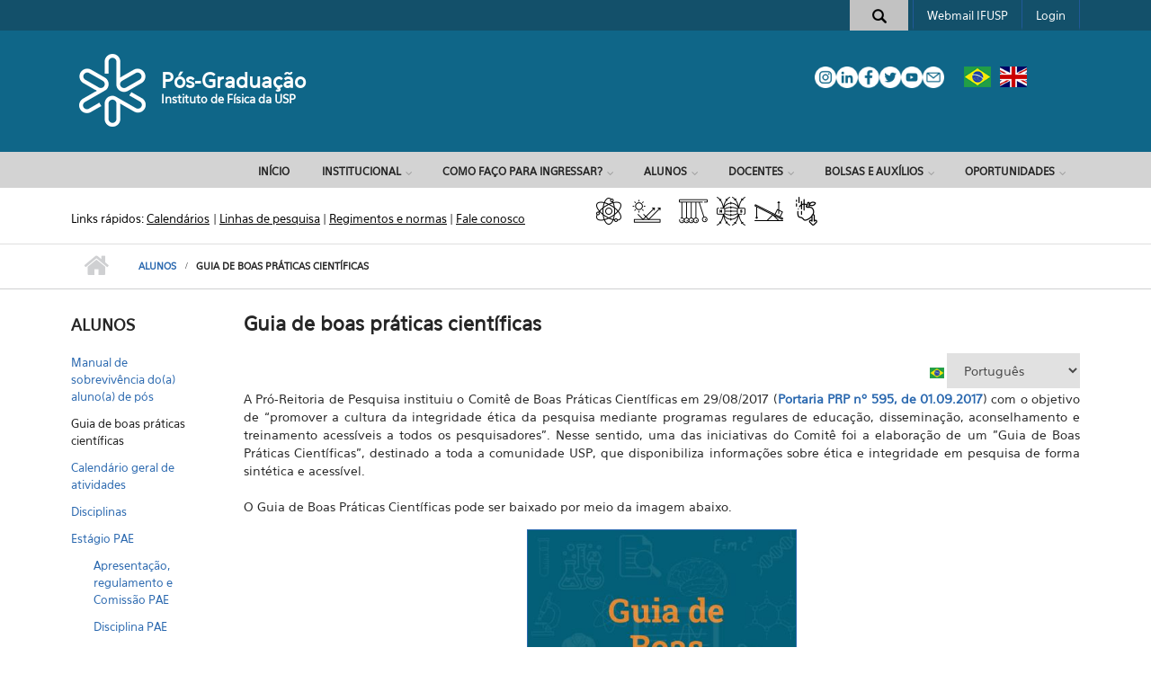

--- FILE ---
content_type: text/html; charset=utf-8
request_url: http://portal.if.usp.br/pg/pt-br/guia-de-boas-pr%C3%A1ticas-cient%C3%ADficas
body_size: 11471
content:
<!DOCTYPE html PUBLIC "-//W3C//DTD XHTML+RDFa 1.0//EN"
  "http://www.w3.org/MarkUp/DTD/xhtml-rdfa-1.dtd">
<html xmlns="http://www.w3.org/1999/xhtml" xml:lang="pt-br" version="XHTML+RDFa 1.0" dir="ltr"
  xmlns:og="http://ogp.me/ns#"
  xmlns:article="http://ogp.me/ns/article#"
  xmlns:book="http://ogp.me/ns/book#"
  xmlns:profile="http://ogp.me/ns/profile#"
  xmlns:video="http://ogp.me/ns/video#"
  xmlns:product="http://ogp.me/ns/product#">

<head profile="http://www.w3.org/1999/xhtml/vocab">
  <meta http-equiv="Content-Type" content="text/html; charset=utf-8" />
<meta name="MobileOptimized" content="width" />
<meta name="HandheldFriendly" content="true" />
<meta name="viewport" content="width=device-width, initial-scale=1" />
<link rel="shortcut icon" href="http://portal.if.usp.br/pg/sites/portal.if.usp.br.pg/themes/ifusp_tema/favicon.ico" type="image/vnd.microsoft.icon" />
<meta name="description" content="A Pró-Reitoria de Pesquisa instituiu o Comitê de Boas Práticas Científicas em 29/08/2017 (Portaria PRP nº 595, de 01.09.2017) com o objetivo de “promover a cultura da integridade ética da pesquisa mediante programas regulares de educação, disseminação, aconselhamento e treinamento acessíveis a todos os pesquisadores”." />
<meta name="generator" content="Drupal 7 (https://www.drupal.org)" />
<link rel="canonical" href="http://portal.if.usp.br/pg/pt-br/guia-de-boas-pr%C3%A1ticas-cient%C3%ADficas" />
<link rel="shortlink" href="http://portal.if.usp.br/pg/pt-br/node/1773" />
<meta property="og:site_name" content="Pós-Graduação" />
<meta property="og:type" content="article" />
<meta property="og:url" content="http://portal.if.usp.br/pg/pt-br/guia-de-boas-pr%C3%A1ticas-cient%C3%ADficas" />
<meta property="og:title" content="Guia de boas práticas científicas" />
<meta property="og:description" content="A Pró-Reitoria de Pesquisa instituiu o Comitê de Boas Práticas Científicas em 29/08/2017 (Portaria PRP nº 595, de 01.09.2017) com o objetivo de “promover a cultura da integridade ética da pesquisa mediante programas regulares de educação, disseminação, aconselhamento e treinamento acessíveis a todos os pesquisadores”." />
<meta property="og:updated_time" content="2023-06-21T14:16:24-03:00" />
<meta property="article:published_time" content="2023-06-14T16:39:14-03:00" />
<meta property="article:modified_time" content="2023-06-21T14:16:24-03:00" />
  <title>Guia de boas práticas científicas | Pós-Graduação</title>
  <style type="text/css" media="all">
@import url("http://portal.if.usp.br/pg/modules/system/system.base.css?svsq4a");
@import url("http://portal.if.usp.br/pg/modules/system/system.menus.css?svsq4a");
@import url("http://portal.if.usp.br/pg/modules/system/system.messages.css?svsq4a");
@import url("http://portal.if.usp.br/pg/modules/system/system.theme.css?svsq4a");
</style>
<style type="text/css" media="all">
@import url("http://portal.if.usp.br/pg/sites/portal.if.usp.br.pg/modules/calendar-7.x-3.4/calendar/css/calendar_multiday.css?svsq4a");
@import url("http://portal.if.usp.br/pg/sites/portal.if.usp.br.pg/modules/counter/counter.css?svsq4a");
@import url("http://portal.if.usp.br/pg/sites/portal.if.usp.br.pg/modules/date-7.x-2.11/date/date_repeat_field/date_repeat_field.css?svsq4a");
@import url("http://portal.if.usp.br/pg/modules/field/theme/field.css?svsq4a");
@import url("http://portal.if.usp.br/pg/sites/portal.if.usp.br.pg/modules/google_cse/google_cse.css?svsq4a");
@import url("http://portal.if.usp.br/pg/modules/node/node.css?svsq4a");
@import url("http://portal.if.usp.br/pg/modules/search/search.css?svsq4a");
@import url("http://portal.if.usp.br/pg/modules/user/user.css?svsq4a");
@import url("http://portal.if.usp.br/pg/sites/portal.if.usp.br.pg/modules/youtube/css/youtube.css?svsq4a");
@import url("http://portal.if.usp.br/pg/sites/portal.if.usp.br.pg/modules/views-7.x-3.24/views/css/views.css?svsq4a");
</style>
<style type="text/css" media="all">
@import url("http://portal.if.usp.br/pg/sites/portal.if.usp.br.pg/modules/ctools-7.x-1.19/ctools/css/ctools.css?svsq4a");
@import url("http://portal.if.usp.br/pg/sites/portal.if.usp.br.pg/modules/lightbox2/css/lightbox.css?svsq4a");
</style>
<style type="text/css" media="all">
<!--/*--><![CDATA[/*><!--*/
#search-block-form .form-item-search-block-form input.form-text{color:#000000}

/*]]>*/-->
</style>
<style type="text/css" media="all">
@import url("http://portal.if.usp.br/pg/sites/portal.if.usp.br.pg/modules/better_search/css/expand_on_hover.css?svsq4a");
@import url("http://portal.if.usp.br/pg/sites/portal.if.usp.br.pg/modules/lang_dropdown-7.x-2.7/lang_dropdown/lang_dropdown.css?svsq4a");
</style>
<link type="text/css" rel="stylesheet" href="//maxcdn.bootstrapcdn.com/bootstrap/3.3.6/css/bootstrap.min.css" media="all" />
<link type="text/css" rel="stylesheet" href="//maxcdn.bootstrapcdn.com/font-awesome/4.5.0/css/font-awesome.min.css" media="all" />
<style type="text/css" media="all">
@import url("http://portal.if.usp.br/pg/sites/portal.if.usp.br.pg/libraries/superfish/css/superfish.css?svsq4a");
@import url("http://portal.if.usp.br/pg/sites/portal.if.usp.br.pg/libraries/superfish/css/superfish-smallscreen.css?svsq4a");
</style>
<style type="text/css" media="all">
@import url("http://portal.if.usp.br/pg/sites/portal.if.usp.br.pg/themes/ifusp_tema/style.css?svsq4a");
</style>
<link type="text/css" rel="stylesheet" href="http://portal.if.usp.br/pg/sites/portal.if.usp.br.pg/themes/ifusp_tema/style-blue.css?svsq4a" media="all" />
<link type="text/css" rel="stylesheet" href="http://portal.if.usp.br/pg/sites/portal.if.usp.br.pg/themes/ifusp_tema/fonts/sourcecodepro-font.css?svsq4a" media="all" />
<link type="text/css" rel="stylesheet" href="http://portal.if.usp.br/pg/sites/portal.if.usp.br.pg/themes/ifusp_tema/fonts/ptserif-blockquote-font.css?svsq4a" media="all" />

<!--[if (IE 9)&(!IEMobile)]>
<link type="text/css" rel="stylesheet" href="http://portal.if.usp.br/pg/sites/portal.if.usp.br.pg/themes/ifusp_tema/ie9.css?svsq4a" media="all" />
<![endif]-->
<style type="text/css" media="all">
@import url("http://portal.if.usp.br/pg/sites/portal.if.usp.br.pg/themes/ifusp_tema/local.css?svsq4a");
@import url("http://portal.if.usp.br/pg/sites/portal.if.usp.br.pg/files/css_injector/css_injector_6.css?svsq4a");
@import url("http://portal.if.usp.br/pg/sites/portal.if.usp.br.pg/files/css_injector/css_injector_21.css?svsq4a");
</style>

  <!-- HTML5 element support for IE6-8 -->
  <!--[if lt IE 9]>
    <script src="//html5shiv.googlecode.com/svn/trunk/html5.js"></script>
  <![endif]-->
  <script type="text/javascript" src="http://portal.if.usp.br/pg/sites/portal.if.usp.br.pg/modules/jquery_update-7.x-3.0-alpha5/jquery_update/replace/jquery/1.10/jquery.min.js?v=1.10.2"></script>
<script type="text/javascript" src="http://portal.if.usp.br/pg/misc/jquery-extend-3.4.0.js?v=1.10.2"></script>
<script type="text/javascript" src="http://portal.if.usp.br/pg/misc/jquery-html-prefilter-3.5.0-backport.js?v=1.10.2"></script>
<script type="text/javascript" src="http://portal.if.usp.br/pg/misc/jquery.once.js?v=1.2"></script>
<script type="text/javascript" src="http://portal.if.usp.br/pg/misc/drupal.js?svsq4a"></script>
<script type="text/javascript" src="http://portal.if.usp.br/pg/sites/portal.if.usp.br.pg/modules/google_cse/google_cse.js?svsq4a"></script>
<script type="text/javascript" src="http://portal.if.usp.br/pg/sites/portal.if.usp.br.pg/files/languages/pt-br_wv1eqn7LmzwgYxRVCm8EQf4me17k2XBWXD_czRGYIgo.js?svsq4a"></script>
<script type="text/javascript" src="http://portal.if.usp.br/pg/sites/portal.if.usp.br.pg/modules/lightbox2/js/lightbox.js?svsq4a"></script>
<script type="text/javascript" src="http://portal.if.usp.br/pg/sites/portal.if.usp.br.pg/modules/google_analytics/googleanalytics.js?svsq4a"></script>
<script type="text/javascript">
<!--//--><![CDATA[//><!--
(function(i,s,o,g,r,a,m){i["GoogleAnalyticsObject"]=r;i[r]=i[r]||function(){(i[r].q=i[r].q||[]).push(arguments)},i[r].l=1*new Date();a=s.createElement(o),m=s.getElementsByTagName(o)[0];a.async=1;a.src=g;m.parentNode.insertBefore(a,m)})(window,document,"script","https://www.google-analytics.com/analytics.js","ga");ga("create", "UA-117566094-1", {"cookieDomain":"portal.if.usp.br"});ga("set", "anonymizeIp", true);ga("send", "pageview");
//--><!]]>
</script>
<script type="text/javascript" src="http://portal.if.usp.br/pg/sites/portal.if.usp.br.pg/modules/lang_dropdown-7.x-2.7/lang_dropdown/lang_dropdown.js?svsq4a"></script>
<script type="text/javascript" src="//maxcdn.bootstrapcdn.com/bootstrap/3.3.6/js/bootstrap.min.js"></script>
<script type="text/javascript">
<!--//--><![CDATA[//><!--
jQuery(document).ready(function($) { 
		$(window).scroll(function() {
			if($(this).scrollTop() != 0) {
				$("#toTop").addClass("show");	
			} else {
				$("#toTop").removeClass("show");
			}
		});
		
		$("#toTop").click(function() {
			$("body,html").animate({scrollTop:0},800);
		});	
		
		});
//--><!]]>
</script>
<script type="text/javascript" src="http://portal.if.usp.br/pg/sites/portal.if.usp.br.pg/libraries/superfish/jquery.hoverIntent.minified.js?svsq4a"></script>
<script type="text/javascript" src="http://portal.if.usp.br/pg/sites/portal.if.usp.br.pg/libraries/superfish/sfsmallscreen.js?svsq4a"></script>
<script type="text/javascript" src="http://portal.if.usp.br/pg/sites/portal.if.usp.br.pg/libraries/superfish/supposition.js?svsq4a"></script>
<script type="text/javascript" src="http://portal.if.usp.br/pg/sites/portal.if.usp.br.pg/libraries/superfish/superfish.js?svsq4a"></script>
<script type="text/javascript" src="http://portal.if.usp.br/pg/sites/portal.if.usp.br.pg/libraries/superfish/supersubs.js?svsq4a"></script>
<script type="text/javascript" src="http://portal.if.usp.br/pg/sites/portal.if.usp.br.pg/modules/superfish/superfish.js?svsq4a"></script>
<script type="text/javascript">
<!--//--><![CDATA[//><!--
jQuery.extend(Drupal.settings, {"basePath":"\/pg\/","pathPrefix":"pt-br\/","ajaxPageState":{"theme":"ifusp_tema","theme_token":"hqVbF-D6cHBQofP4MAI94wd6aaU2Ty5OFBdjj8PaC_4","js":{"sites\/portal.if.usp.br.pg\/modules\/jquery_update-7.x-3.0-alpha5\/jquery_update\/replace\/jquery\/1.10\/jquery.min.js":1,"misc\/jquery-extend-3.4.0.js":1,"misc\/jquery-html-prefilter-3.5.0-backport.js":1,"misc\/jquery.once.js":1,"misc\/drupal.js":1,"sites\/portal.if.usp.br.pg\/modules\/google_cse\/google_cse.js":1,"public:\/\/languages\/pt-br_wv1eqn7LmzwgYxRVCm8EQf4me17k2XBWXD_czRGYIgo.js":1,"sites\/portal.if.usp.br.pg\/modules\/lightbox2\/js\/lightbox.js":1,"sites\/portal.if.usp.br.pg\/modules\/google_analytics\/googleanalytics.js":1,"0":1,"sites\/portal.if.usp.br.pg\/modules\/lang_dropdown-7.x-2.7\/lang_dropdown\/lang_dropdown.js":1,"\/\/maxcdn.bootstrapcdn.com\/bootstrap\/3.3.6\/js\/bootstrap.min.js":1,"1":1,"sites\/portal.if.usp.br.pg\/libraries\/superfish\/jquery.hoverIntent.minified.js":1,"sites\/portal.if.usp.br.pg\/libraries\/superfish\/sfsmallscreen.js":1,"sites\/portal.if.usp.br.pg\/libraries\/superfish\/supposition.js":1,"sites\/portal.if.usp.br.pg\/libraries\/superfish\/superfish.js":1,"sites\/portal.if.usp.br.pg\/libraries\/superfish\/supersubs.js":1,"sites\/portal.if.usp.br.pg\/modules\/superfish\/superfish.js":1},"css":{"modules\/system\/system.base.css":1,"modules\/system\/system.menus.css":1,"modules\/system\/system.messages.css":1,"modules\/system\/system.theme.css":1,"sites\/portal.if.usp.br.pg\/modules\/calendar-7.x-3.4\/calendar\/css\/calendar_multiday.css":1,"sites\/portal.if.usp.br.pg\/modules\/counter\/counter.css":1,"sites\/portal.if.usp.br.pg\/modules\/date-7.x-2.11\/date\/date_repeat_field\/date_repeat_field.css":1,"modules\/field\/theme\/field.css":1,"sites\/portal.if.usp.br.pg\/modules\/google_cse\/google_cse.css":1,"modules\/node\/node.css":1,"modules\/search\/search.css":1,"modules\/user\/user.css":1,"sites\/portal.if.usp.br.pg\/modules\/youtube\/css\/youtube.css":1,"sites\/portal.if.usp.br.pg\/modules\/views-7.x-3.24\/views\/css\/views.css":1,"sites\/portal.if.usp.br.pg\/modules\/ctools-7.x-1.19\/ctools\/css\/ctools.css":1,"sites\/portal.if.usp.br.pg\/modules\/lightbox2\/css\/lightbox.css":1,"0":1,"sites\/portal.if.usp.br.pg\/modules\/better_search\/css\/expand_on_hover.css":1,"sites\/portal.if.usp.br.pg\/modules\/lang_dropdown-7.x-2.7\/lang_dropdown\/lang_dropdown.css":1,"\/\/maxcdn.bootstrapcdn.com\/bootstrap\/3.3.6\/css\/bootstrap.min.css":1,"\/\/maxcdn.bootstrapcdn.com\/font-awesome\/4.5.0\/css\/font-awesome.min.css":1,"sites\/portal.if.usp.br.pg\/libraries\/superfish\/css\/superfish.css":1,"sites\/portal.if.usp.br.pg\/libraries\/superfish\/css\/superfish-smallscreen.css":1,"sites\/portal.if.usp.br.pg\/themes\/ifusp_tema\/bootstrap\/css\/bootstrap.css":1,"sites\/portal.if.usp.br.pg\/themes\/ifusp_tema\/style.css":1,"sites\/portal.if.usp.br.pg\/themes\/ifusp_tema\/style-blue.css":1,"sites\/portal.if.usp.br.pg\/themes\/ifusp_tema\/fonts\/sourcecodepro-font.css":1,"sites\/portal.if.usp.br.pg\/themes\/ifusp_tema\/fonts\/ptserif-blockquote-font.css":1,"sites\/portal.if.usp.br.pg\/themes\/ifusp_tema\/ie9.css":1,"sites\/portal.if.usp.br.pg\/themes\/ifusp_tema\/local.css":1,"public:\/\/css_injector\/css_injector_6.css":1,"public:\/\/css_injector\/css_injector_21.css":1}},"googleCSE":{"cx":"4738069cbb2f14445","resultsWidth":600,"domain":"www.google.com","showWaterMark":1},"lightbox2":{"rtl":"0","file_path":"\/pg\/(\\w\\w\/)public:\/","default_image":"\/pg\/sites\/portal.if.usp.br.pg\/modules\/lightbox2\/images\/brokenimage.jpg","border_size":10,"font_color":"000","box_color":"fff","top_position":"","overlay_opacity":"0.8","overlay_color":"000","disable_close_click":true,"resize_sequence":0,"resize_speed":400,"fade_in_speed":400,"slide_down_speed":600,"use_alt_layout":false,"disable_resize":false,"disable_zoom":false,"force_show_nav":false,"show_caption":true,"loop_items":false,"node_link_text":"View Image Details","node_link_target":false,"image_count":"Image !current of !total","video_count":"Video !current of !total","page_count":"Page !current of !total","lite_press_x_close":"press \u003Ca href=\u0022#\u0022 onclick=\u0022hideLightbox(); return FALSE;\u0022\u003E\u003Ckbd\u003Ex\u003C\/kbd\u003E\u003C\/a\u003E to close","download_link_text":"","enable_login":false,"enable_contact":false,"keys_close":"c x 27","keys_previous":"p 37","keys_next":"n 39","keys_zoom":"z","keys_play_pause":"32","display_image_size":"original","image_node_sizes":"()","trigger_lightbox_classes":"","trigger_lightbox_group_classes":"","trigger_slideshow_classes":"","trigger_lightframe_classes":"","trigger_lightframe_group_classes":"","custom_class_handler":0,"custom_trigger_classes":"","disable_for_gallery_lists":true,"disable_for_acidfree_gallery_lists":true,"enable_acidfree_videos":true,"slideshow_interval":5000,"slideshow_automatic_start":true,"slideshow_automatic_exit":true,"show_play_pause":true,"pause_on_next_click":false,"pause_on_previous_click":true,"loop_slides":false,"iframe_width":600,"iframe_height":400,"iframe_border":1,"enable_video":false,"useragent":"Mozilla\/5.0 (Macintosh; Intel Mac OS X 10_15_7) AppleWebKit\/537.36 (KHTML, like Gecko) Chrome\/131.0.0.0 Safari\/537.36; ClaudeBot\/1.0; +claudebot@anthropic.com)"},"googleanalytics":{"trackOutbound":1,"trackMailto":1,"trackDownload":1,"trackDownloadExtensions":"7z|aac|arc|arj|asf|asx|avi|bin|csv|doc(x|m)?|dot(x|m)?|exe|flv|gif|gz|gzip|hqx|jar|jpe?g|js|mp(2|3|4|e?g)|mov(ie)?|msi|msp|pdf|phps|png|ppt(x|m)?|pot(x|m)?|pps(x|m)?|ppam|sld(x|m)?|thmx|qtm?|ra(m|r)?|sea|sit|tar|tgz|torrent|txt|wav|wma|wmv|wpd|xls(x|m|b)?|xlt(x|m)|xlam|xml|z|zip","trackDomainMode":1},"urlIsAjaxTrusted":{"\/pg\/pt-br\/guia-de-boas-pr%C3%A1ticas-cient%C3%ADficas":true},"superfish":{"1":{"id":"1","sf":{"animation":{"opacity":"show"},"speed":0,"autoArrows":false,"dropShadows":false},"plugins":{"smallscreen":{"mode":"window_width","breakpointUnit":"px","accordionButton":"0","expandText":"Expandir","collapseText":"Encolher","title":"Menu"},"supposition":true,"supersubs":true}}}});
//--><!]]>
</script>
</head>
<body class="html not-front not-logged-in one-sidebar sidebar-first page-node page-node- page-node-1773 node-type-pagina front-3 i18n-pt-br no-banner     form-style-1" >
  <div id="skip-link">
    <a href="#main-content" class="element-invisible element-focusable">Pular para o conteúdo principal</a>
  </div>
    <div id="toTop"><i class="fa fa-angle-up"></i></div>

<!-- #header-top -->
<div id="header-top" class="clearfix">
    <div class="container">

        <!-- #header-top-inside -->
        <div id="header-top-inside" class="clearfix">
            <div class="row">
            
                        <div class="col-md-12">
                <!-- #header-top-left -->
                <div id="header-top-left" class="clearfix">
                    <div class="header-top-area">
                          <div class="region region-header-top-left">
    <div id="block-search-form" class="block block-search clearfix">

    
  <div class="content">
    <form class="google-cse" action="/pg/pt-br/guia-de-boas-pr%C3%A1ticas-cient%C3%ADficas" method="post" id="search-block-form" accept-charset="UTF-8"><div><div class="container-inline">
      <h2 class="element-invisible">Formulário de busca</h2>
    <div class="icon"><i class="better_search"></i></div><div class="form-item form-type-textfield form-item-search-block-form">
 <input onblur="if (this.value == &#039;&#039;) {this.value = &#039; &#039;;}" onfocus="if (this.value == &#039; &#039;) {this.value = &#039;&#039;;}" type="text" id="edit-search-block-form--2" name="search_block_form" value=" " size="30" maxlength="128" class="form-text" />
</div>
<div class="element-invisible form-actions form-wrapper" id="edit-actions"><input value="" type="submit" id="edit-submit" name="op" class="form-submit" /></div><input type="hidden" name="form_build_id" value="form-iAIhuNdKsP1UA2tvkaPN0G-9TwtU9jY8rWl_3MLaCqQ" />
<input type="hidden" name="form_id" value="search_block_form" />
</div>
</div></form>  </div>
</div>
<div id="block-menu-menu-menu-superior" class="block block-menu clearfix">

    
  <div class="content">
    <ul class="menu"><li class="first leaf"><a href="http://correio.if.usp.br/" title="">Webmail IFUSP</a></li>
<li class="last leaf"><a href="/pg/pt-br/user" title="">Login</a></li>
</ul>  </div>
</div>
  </div>
                    </div>
                </div>
                <!-- EOF:#header-top-left -->
            </div>
                        
						
			
			
			
			
                        
            </div>
        </div>
        <!-- EOF: #header-top-inside -->

    </div>
</div>
<!-- EOF: #header-top -->    

<!-- #header -->
<header id="header" class="clearfix">
    <div class="container">
        
        <!-- #header-inside -->
        <div id="header-inside" class="clearfix">
            <div class="row">
            
                <div class="col-md-8">
                    <!-- #header-inside-left -->
                    <div id="header-inside-left" class="clearfix">

                                        <div id="logo">
                    <a href="http://portal.if.usp.br" title="Início" rel="home"> <img src="http://portal.if.usp.br/pg/sites/portal.if.usp.br.pg/themes/ifusp_tema/logo.png" alt="Início" /> </a>
                    </div>
                                        
                                        <div id="site-name">
                    <a href="/pg/pt-br" title="Início">Pós-Graduação</a>
                    </div>
                                        
                                        <div id="site-slogan">
                    <a href="http://portal.if.usp.br/ifusp">Instituto de Física da USP</a>                    </div>
                                        
                      

                    </div>
                    <!-- EOF:#header-inside-left -->
                </div>
				
				
                <div class="col-md-4">
                    <!-- #header-inside-right -->
                    <div id="header-inside-right" class="clearfix">

                                          <div class="region region-header">
    <div id="block-block-14" class="block block-block clearfix">

    
  <div class="content">
     <div style="padding-top: 20px; text-align: center;">
<div style="width: max-content; margin: 0 auto; text-align: left"><a href="https://www.instagram.com/fisicausp/" target="_blank"><img alt="" src="https://portal.if.usp.br/ifusp/sites/portal.if.usp.br.ifusp/themes/ifusp_tema/images/instagram_logo.png" style="width: 24px; height: 24px; float: left;" /></a> <a href="https://www.linkedin.com/company/643753" target="_blank"><img alt="" src="https://portal.if.usp.br/ifusp/sites/portal.if.usp.br.ifusp/themes/ifusp_tema/images/linkedin_logo.png" style="width: 24px; height: 24px; float: left;" /></a> <a href="https://www.facebook.com/fisicaUSP/" target="_blank"><img alt="" src="https://portal.if.usp.br/ifusp/sites/portal.if.usp.br.ifusp/themes/ifusp_tema/images/facebook_logo.png" style="width: 24px; height: 24px; float: left;" /></a> <a href="https://twitter.com/fisicaUSP" target="_blank"><img alt="" src="https://portal.if.usp.br/ifusp/sites/portal.if.usp.br.ifusp/themes/ifusp_tema/images/twitter_logo.png" style="width: 24px; height: 24px; float: left;" /></a> <a href="https://www.youtube.com/c/InstitutodeFísicaUSP" target="_blank"><img alt="" src="https://portal.if.usp.br/ifusp/sites/portal.if.usp.br.ifusp/themes/ifusp_tema/images/youtube_logo.png" style="width: 24px; height: 24px; float: left;" /></a> <a href="mailto:contato@if.usp.br" target="_blank"><img alt="" src="https://portal.if.usp.br/ifusp/sites/portal.if.usp.br.ifusp/themes/ifusp_tema/images/email_logo.png" style="width: 24px; height: 24px; float: left;" /></a> <a href="https://portal.if.usp.br/pg/node/1919"><img alt="" src="http://portal.if.usp.br/bib/sites/portal.if.usp.br.pesquisa/modules/languageicons/flags/pt-br.png" style="width: 30px; height: auto; float: left; margin-left: 22px; margin-right: 10px;" /></a> <a href="https://portal.if.usp.br/pg/en/node/1968"><img alt="" src="http://portal.if.usp.br/bib/sites/portal.if.usp.br.pesquisa/modules/languageicons/flags/en.png" style="width: 30px; height: auto; float: left;" /></a></div>
</div>
<p> </p>
   </div>
</div>
  </div>
                      

                    </div>
                    <!-- EOF:#header-inside-right -->                        
                </div>
                
           
         
            </div>
        </div>
        <!-- EOF: #header-inside -->

    </div>
</header>
<!-- EOF: #header -->

<!-- #header 2 -->
<header id="header-nav" class="clearfix">
    <div class="container">
        
        <!-- #header-inside -->
        <div id="header-inside" class="clearfix">
            <div class="row">
            
            
                
                <div class="col-md-12">
                    <!-- #header-inside-right -->
                    <div id="header-inside-right2" class="clearfix">

                        <!-- #main-navigation -->
                        <div id="main-navigation" class="clearfix">
                            <nav>
                                                                  <div class="region region-navigation">
    <div id="block-superfish-1" class="block block-superfish clearfix">

    
  <div class="content">
    <ul  id="superfish-1" class="menu sf-menu sf-menu-main-menu-pg sf-horizontal sf-style-none sf-total-items-7 sf-parent-items-6 sf-single-items-1"><li id="menu-2657-1" class="first odd sf-item-1 sf-depth-1 sf-no-children"><a href="/pg/pt-br/nova-pagina-inicial" title="" class="sf-depth-1">Início</a></li><li id="menu-1722-1" class="middle even sf-item-2 sf-depth-1 sf-total-children-5 sf-parent-children-0 sf-single-children-5 menuparent"><a href="/pg/pt-br" title="Informações sobre a CPG; a Secretaria de Pós-Graduação; orientadores e normas do programa." class="sf-depth-1 menuparent">INSTITUCIONAL</a><ul><li id="menu-2799-1" class="first odd sf-item-1 sf-depth-2 sf-no-children"><a href="/pg/pt-br/missao-e-historia" class="sf-depth-2">Missão e História</a></li><li id="menu-1727-1" class="middle even sf-item-2 sf-depth-2 sf-no-children"><a href="/pg/pt-br/comiss%C3%A3o-secretaria-de-p%C3%B3s-gradua%C3%A7%C3%A3o-e-contatos" title="Membros da CPG; funcionários da Secretaria e canais de atendimento." class="sf-depth-2">Comissão, secretaria de pós-graduação e contatos</a></li><li id="menu-1787-1" class="middle odd sf-item-3 sf-depth-2 sf-no-children"><a href="https://uspdigital.usp.br/janus/componente/orientadoresInicial.jsf?action=2&amp;codcpg=43&amp;codare=43134" title="Orientadores atualmente credenciados no programa de pós-graduação em Física." class="sf-depth-2">Orientadores credenciados</a></li><li id="menu-1724-1" class="middle even sf-item-4 sf-depth-2 sf-no-children"><a href="/pg/pt-br/regimento-e-normas" title="Regimento geral; regimento interno e normas do programa de pós." class="sf-depth-2">Regimentos e normas</a></li><li id="menu-2653-1" class="last odd sf-item-5 sf-depth-2 sf-no-children"><a href="/pg/pt-br/pos-graduacao-em-numeros" title="Página com dados sobre defesa, publicações, infraestrutura e pesquisa da Pós-graduação do IF-USP" class="sf-depth-2">Pós-Graduação em números</a></li></ul></li><li id="menu-1736-1" class="middle odd sf-item-3 sf-depth-1 sf-total-children-6 sf-parent-children-1 sf-single-children-5 menuparent"><a href="/pg/pt-br/como-fa%C3%A7o-para-ingressar-0" title="Informações sobre nossos cursos de Mestrado e Doutorado e procedimentos para candidatura e matrícula." class="sf-depth-1 menuparent">COMO FAÇO PARA INGRESSAR?</a><ul><li id="menu-1735-1" class="first odd sf-item-1 sf-depth-2 sf-no-children"><a href="/pg/pt-br/mestrado-e-doutorado-no-ifusp" title="Apresentação dos cursos de pós-graduação do IFUSP." class="sf-depth-2">Mestrado e Doutorado no IFUSP</a></li><li id="menu-1737-1" class="middle even sf-item-2 sf-depth-2 sf-no-children"><a href="/pg/pt-br/aluno-regular" title="Saiba como se tornar um aluno de Mestrado, Doutorado ou Doutorado Direto do IFUSP." class="sf-depth-2">Aluno(a) regular</a></li><li id="menu-919-1" class="middle odd sf-item-3 sf-depth-2 sf-no-children"><a href="/pg/pt-br/aluno-especial" title="Como aluno(a) especial, você pode cursar até 2 disciplinas de pós por semestre." class="sf-depth-2">Aluno(a) especial</a></li><li id="menu-1740-1" class="middle even sf-item-4 sf-depth-2 sf-no-children"><a href="/pg/pt-br/alunoa-de-interc%C3%A2mbio-ou-mobilidade" title="Venha desenvolver parte do seu projeto de pesquisa no IFUSP!" class="sf-depth-2">Aluno(a) de intercâmbio ou mobilidade</a></li><li id="menu-1729-1" class="middle odd sf-item-5 sf-depth-2 sf-total-children-2 sf-parent-children-0 sf-single-children-2 menuparent"><a href="/pg/pt-br/linhasdepesquisa/nova" title="Linhas de Pesquisa do IFUSP." class="sf-depth-2 menuparent">Linhas de pesquisa</a><ul><li id="menu-1584-1" class="first odd sf-item-1 sf-depth-3 sf-no-children"><a href="/pg/pt-br/relacao/orientadores/nome" class="sf-depth-3">Relação de orientadores por nome</a></li><li id="menu-1583-1" class="last even sf-item-2 sf-depth-3 sf-no-children"><a href="/pg/pt-br/relacao/orientadores/sobrenome" class="sf-depth-3">Relação de orientadores por sobrenome</a></li></ul></li><li id="menu-2652-1" class="last even sf-item-6 sf-depth-2 sf-no-children"><a href="/pg/pt-br/calend%C3%A1rios-da-p%C3%B3s-gradua%C3%A7%C3%A3o" title="Calendários da pós-graduação do IFUSP." class="sf-depth-2">Calendário de ingresso</a></li></ul></li><li id="menu-1730-1" class="active-trail middle even sf-item-4 sf-depth-1 sf-total-children-11 sf-parent-children-2 sf-single-children-9 menuparent"><a href="/pg/pt-br" title="Informações sobre rotinas da pós para alunos já matriculados" class="sf-depth-1 menuparent">ALUNOS</a><ul><li id="menu-1733-1" class="first odd sf-item-1 sf-depth-2 sf-no-children"><a href="/pg/pt-br/manual-de-sobreviv%C3%AAncia-doa-alunoa-de-p%C3%B3s" title="Fique a par de todas as rotinas e exigências dos cursos de Mestrado e Doutorado." class="sf-depth-2">Manual de sobrevivência do(a) aluno(a) de pós</a></li><li id="menu-2765-1" class="active-trail middle even sf-item-2 sf-depth-2 sf-no-children"><a href="/pg/pt-br/guia-de-boas-pr%C3%A1ticas-cient%C3%ADficas" class="sf-depth-2 active">Guia de boas práticas científicas</a></li><li id="menu-1734-1" class="middle odd sf-item-3 sf-depth-2 sf-no-children"><a href="/pg/pt-br/calend%C3%A1rios-da-p%C3%B3s-gradua%C3%A7%C3%A3o" title="Calendários da pós-graduação do IFUSP." class="sf-depth-2">Calendário geral de atividades</a></li><li id="menu-938-1" class="middle even sf-item-4 sf-depth-2 sf-no-children"><a href="/pg/pt-br/disciplinas" title="Lista de disciplinas oferecidas na pós-graduação do IFUSP (atualizada semestralmente)." class="sf-depth-2">Disciplinas</a></li><li id="menu-949-1" class="middle odd sf-item-5 sf-depth-2 sf-total-children-5 sf-parent-children-0 sf-single-children-5 menuparent"><a href="/pg/pt-br" title="Informações sobre o estágio em docência do Programa de Aperfeiçoamento de Ensino da Pró-Reitoria de Pós-Graduação." class="sf-depth-2 menuparent">Estágio PAE</a><ul><li id="menu-950-1" class="first odd sf-item-1 sf-depth-3 sf-no-children"><a href="/pg/pt-br/apresenta%C3%A7%C3%A3o-regulamento-e-comiss%C3%A3o-pae" class="sf-depth-3">Apresentação, regulamento e Comissão PAE</a></li><li id="menu-2762-1" class="middle even sf-item-2 sf-depth-3 sf-no-children"><a href="/pg/pt-br/disciplina-pae" class="sf-depth-3">Disciplina PAE</a></li><li id="menu-953-1" class="middle odd sf-item-3 sf-depth-3 sf-no-children"><a href="/pg/pt-br/inscri%C3%A7%C3%B5es-e-sele%C3%A7%C3%A3o" class="sf-depth-3">Inscrições e seleção</a></li><li id="menu-955-1" class="middle even sf-item-4 sf-depth-3 sf-no-children"><a href="/pg/pt-br/relat%C3%B3rios-pae" class="sf-depth-3">Relatórios PAE</a></li><li id="menu-1615-1" class="last odd sf-item-5 sf-depth-3 sf-no-children"><a href="/pg/pt-br/calend%C3%A1rio-pae" class="sf-depth-3">Calendário PAE</a></li></ul></li><li id="menu-1780-1" class="middle even sf-item-6 sf-depth-2 sf-no-children"><a href="/pg/pt-br/dupla-titulacao" title="Dupla-titulação: um curso, dois diplomas. Saiba como funciona!" class="sf-depth-2">Dupla-titulação</a></li><li id="menu-2650-1" class="middle odd sf-item-7 sf-depth-2 sf-no-children"><a href="/pg/pt-br/col%C3%B3quios-gleb-wataghin" title="Pesquisadores renomados conversam com exclusividade com os alunos de pós-graduação do IFUSP." class="sf-depth-2">Colóquios Gleb Wataghin</a></li><li id="menu-2764-1" class="middle even sf-item-8 sf-depth-2 sf-no-children"><a href="/pg/pt-br/simp%C3%B3sios-e-pr%C3%AAmios-de-p%C3%B3s-gradua%C3%A7%C3%A3o-ifusp" class="sf-depth-2">Simpósios e Prêmios de Pós-Graduação - IFUSP</a></li><li id="menu-2667-1" class="middle odd sf-item-9 sf-depth-2 sf-total-children-4 sf-parent-children-1 sf-single-children-3 menuparent"><a href="/pg/pt-br" title="" class="sf-depth-2 menuparent">Defesas</a><ul><li id="menu-1643-1" class="first odd sf-item-1 sf-depth-3 sf-no-children"><a href="/pg/pt-br/instru%C3%A7%C3%B5es-para-formata%C3%A7%C3%A3o-de-teses" class="sf-depth-3">Instruções para formatação de teses</a></li><li id="menu-2760-1" class="middle even sf-item-2 sf-depth-3 sf-total-children-2 sf-parent-children-0 sf-single-children-2 menuparent"><a href="/pg/pt-br" title="" class="sf-depth-3 menuparent">Orientações gerais para depósito</a><ul><li id="menu-925-1" class="first odd sf-item-1 sf-depth-4 sf-no-children"><a href="/pg/pt-br/mestrado-e-doutorado" class="sf-depth-4">Mestrado e Doutorado</a></li><li id="menu-926-1" class="last even sf-item-2 sf-depth-4 sf-no-children"><a href="/pg/pt-br/exame-de-qualifica%C3%A7%C3%A3o" class="sf-depth-4">Exame de Qualificação</a></li></ul></li><li id="menu-1819-1" class="middle odd sf-item-3 sf-depth-3 sf-no-children"><a href="http://portal.if.usp.br/pg/pt-br/node/344" title="" class="sf-depth-3">Mestrados e Doutorados realizados no IFUSP</a></li><li id="menu-1775-1" class="last even sf-item-4 sf-depth-3 sf-no-children"><a href="http://portal.if.usp.br/pg/proximas-defesas" title="" class="sf-depth-3">Próximas defesas</a></li></ul></li><li id="menu-924-1" class="middle even sf-item-10 sf-depth-2 sf-no-children"><a href="/pg/pt-br/diplomas-dispon%C3%ADveis" class="sf-depth-2">Diplomas disponíveis</a></li><li id="menu-1738-1" class="last odd sf-item-11 sf-depth-2 sf-no-children"><a href="/pg/pt-br/formularios" class="sf-depth-2">Formulários</a></li></ul></li><li id="menu-1732-1" class="middle odd sf-item-5 sf-depth-1 sf-total-children-4 sf-parent-children-0 sf-single-children-4 menuparent"><a href="/pg/pt-br" title="Informações e formulários pertinentes à rotina dos docentes do programa de pós-graduação" class="sf-depth-1 menuparent">DOCENTES</a><ul><li id="menu-934-1" class="first odd sf-item-1 sf-depth-2 sf-no-children"><a href="/pg/pt-br/como-fa%C3%A7o-para-orientar-eou-coorientar" class="sf-depth-2">Como faço para orientar e/ou coorientar?</a></li><li id="menu-1579-1" class="middle even sf-item-2 sf-depth-2 sf-no-children"><a href="/pg/pt-br/proposta-de-disciplinas-e-minicursos" class="sf-depth-2">Proposta de disciplinas e minicursos</a></li><li id="menu-1585-1" class="middle odd sf-item-3 sf-depth-2 sf-no-children"><a href="/pg/pt-br/formul%C3%A1rios-0" class="sf-depth-2">Formulários</a></li><li id="menu-2763-1" class="last even sf-item-4 sf-depth-2 sf-no-children"><a href="http://cpgpar.if.usp.br" title="" class="sf-depth-2">CPGPAR (INTRANET)</a></li></ul></li><li id="menu-1581-1" class="middle even sf-item-6 sf-depth-1 sf-total-children-4 sf-parent-children-0 sf-single-children-4 menuparent"><a href="/pg/pt-br" title="Informações sobre bolsas de estudo e auxílios financeiros para eventos científicos" class="sf-depth-1 menuparent">BOLSAS E AUXÍLIOS</a><ul><li id="menu-915-1" class="first odd sf-item-1 sf-depth-2 sf-no-children"><a href="/pg/pt-br/informa%C3%A7%C3%B5es-sobre-bolsas-de-estudo" class="sf-depth-2">Informações sobre bolsas de estudo</a></li><li id="menu-2803-1" class="middle even sf-item-2 sf-depth-2 sf-no-children"><a href="https://portal.if.usp.br/pg/pt-br/solicita%C3%A7%C3%A3o-de-bolsa-fapesp" title="Informações sobre como solicitar bolsa à Fapesp" class="sf-depth-2">Solicitação de bolsa Fapesp</a></li><li id="menu-931-1" class="middle odd sf-item-3 sf-depth-2 sf-no-children"><a href="/pg/pt-br/aux%C3%ADlio-financeiro-para-participa%C3%A7%C3%A3o-em-eventos" title="Como fazer a solicitação de auxílio financeiro para participar de evento científico" class="sf-depth-2">Auxílio financeiro para participação em eventos</a></li><li id="menu-1603-1" class="last even sf-item-4 sf-depth-2 sf-no-children"><a href="/pg/pt-br/prestacao-de-contas-de-auxilios-aprovados" title="Como prestar contas do valor aprovado para participação em evento científico" class="sf-depth-2">Prestação de contas de auxílios aprovados</a></li></ul></li><li id="menu-1778-1" class="last odd sf-item-7 sf-depth-1 sf-total-children-4 sf-parent-children-0 sf-single-children-4 menuparent"><a href="/pg/pt-br" title="Informações sobre professores à procura de orientandos e editais de mobilidade" class="sf-depth-1 menuparent">OPORTUNIDADES</a><ul><li id="menu-1776-1" class="first odd sf-item-1 sf-depth-2 sf-no-children"><a href="/pg/pt-br/professores-%C3%A0-procura-de-orientandos" title="Oportunidades para alunos sem orientador(a)" class="sf-depth-2">Professores à procura de orientandos</a></li><li id="menu-1742-1" class="middle even sf-item-2 sf-depth-2 sf-no-children"><a href="/pg/pt-br/editais-prpg-usp-capes-cnpq-fapesp" title="Editais da Pró-Reitoria de Pós-Graduação da USP, CAPES, CNPq e FAPESP" class="sf-depth-2">Editais de Doutorado Sanduíche</a></li><li id="menu-1741-1" class="middle odd sf-item-3 sf-depth-2 sf-no-children"><a href="/pg/pt-br/interc%C3%A2mbio-em-uppsala-para-mestrandos" class="sf-depth-2">Intercâmbio em Uppsala para mestrandos</a></li><li id="menu-1580-1" class="last even sf-item-4 sf-depth-2 sf-no-children"><a href="/pg/pt-br/equival%C3%AAncia-de-t%C3%ADtulo-de-doutora-para-concursos" title="Para concursos públicos" class="sf-depth-2">Equivalência de título de Doutor(a) para concursos</a></li></ul></li></ul>  </div>
</div>
  </div>
                                                            </nav>
                        </div>
                        <!-- EOF: #main-navigation -->

                    </div>
                    <!-- EOF:#header-inside-right -->                        
                </div>
         
            </div>
        </div>
        <!-- EOF: #header-inside -->

    </div>
</header>
<!-- EOF: #header 2 -->



    	
	
	
	
	
	<!-- #header-top -->
<div id="destaque-top" class="clearfix">
    <div class="container">

        <!-- #destaque-inside -->
        <div id="destaque-inside" class="clearfix">
            <div class="row">
            
                        <div class="col-md-6">
                <!-- #header-top-left -->
                <div id="header-destaque-esquerda" class="clearfix">
                    <div class="header-top-area">
                          <div class="region region-destaque-esquerda">
    <div id="block-block-17" class="block block-block clearfix">

    
  <div class="content">
     <div class="content" style="float:left; padding-top:8px;">
<p><span style="color:#000000;">Links rápidos: <a href="?q=node/1301">Calendários</a> | <a href="?q=node/135">Linhas de pesquisa</a> | <a href="?q=node/1294">Regimentos e normas</a> | <a href="?q=node/1297">Fale conosco</a></span></p>
</div>
   </div>
</div>
  </div>
                    </div>
                </div>
                <!-- EOF:#header-top-left -->
            </div>
            			
			
            
            			
			
			
			            <div class="col-md-3">
                <!-- #header-destaque-direita -->
                <div id="header-destaque-direita" class="clearfix">
                    <div class="header-top-area">                    
                          <div class="region region-destaque-direita">
    <div id="block-block-18" class="block block-block clearfix">

    
  <div class="content">
     <p><img alt="" src="http://portal.if.usp.br/ifusp/sites/portal.if.usp.br.ifusp/themes/ifusp_tema/images/icon-atom.png" style="font-size: 13.008px; width: 32px; height: 32px; float: left;" /><img alt="" src="http://portal.if.usp.br/ifusp/sites/portal.if.usp.br.ifusp/themes/ifusp_tema/images/icon-specular-reflection.png" style="margin-right: 10px; margin-left: 10px; font-size: 13.008px; text-align: right; width: 32px; height: 32px; float: left;" /><img alt="" src="http://portal.if.usp.br/ifusp/sites/portal.if.usp.br.ifusp/themes/ifusp_tema/images/icon-pendulum.png" style="margin-right: 10px; margin-left: 10px; font-size: 13.008px; text-align: right; width: 32px; height: 32px; float: left;" /><img alt="" src="http://portal.if.usp.br/ifusp/sites/portal.if.usp.br.ifusp/themes/ifusp_tema/images/icon-magnetic.png" style="font-size: 13.008px; text-align: right; width: 32px; height: 32px; float: left;" /><img alt="" src="http://portal.if.usp.br/ifusp/sites/portal.if.usp.br.ifusp/themes/ifusp_tema/images/icon-lever.png" style="width: 32px; height: 32px; float: left; margin-left: 10px; margin-right: 10px;" /><img alt="" src="http://portal.if.usp.br/ifusp/sites/portal.if.usp.br.ifusp/themes/ifusp_tema/images/icon-gravity.png" style="width: 32px; height: 32px; float: left;" /></p>
   </div>
</div>
  </div>
                    </div>
                </div>
                <!-- EOF:#header-destaque-direita -->
            </div>
            			
			
            
            </div>
        </div>
        <!-- EOF: #destaque-inside -->

    </div>
</div>
<!-- EOF: #header-top -->    


	
	
	
	
	





<!-- # Breadcrumb -->

<div id="page-intro" class="clearfix">
    <div id="page-intro-inside" class="clearfix internal-banner no-internal-banner-image">
        <div class="container">
            <div class="row">
                <div class="col-md-12">
                    <div id="breadcrumb" class="clearfix">
                        <div id="breadcrumb-inside" class="clearfix">
                        <div><a href="/pg/pt-br">Início</a> <span class="breadcrumb-separator"></span><a href="/pg/pt-br" title="Informações sobre rotinas da pós para alunos já matriculados">ALUNOS</a> <span class="breadcrumb-separator"></span>Guia de boas práticas científicas</div>                        </div>
                    </div>
                </div>
            </div>
        </div>
    </div>
</div>

<!-- EOF:#Breadcrumb -->


<!-- #page -->
<div id="page" class="clearfix">

    <!-- #messages-console -->
        <!-- EOF: #messages-console -->

    
    <!-- #main-content -->
    <div id="main-content">
        <div class="container">

            <div class="row">

                                <aside class="col-md-2 fix-sidebar-first">
                    <!--#sidebar-->
                    <section id="sidebar-first" class="sidebar clearfix">
                      <div class="region region-sidebar-first">
    <div id="block-menu-block-1" class="block block-menu-block clearfix">

    <h2 class="title">ALUNOS</h2>
  
  <div class="content">
    <div class="menu-block-wrapper menu-block-1 menu-name-menu-main-menu-pg parent-mlid-0 menu-level-2">
  <ul class="menu"><li class="first leaf menu-mlid-1733"><a href="/pg/pt-br/manual-de-sobreviv%C3%AAncia-doa-alunoa-de-p%C3%B3s" title="Fique a par de todas as rotinas e exigências dos cursos de Mestrado e Doutorado.">Manual de sobrevivência do(a) aluno(a) de pós</a></li>
<li class="leaf active-trail active menu-mlid-2765"><a href="/pg/pt-br/guia-de-boas-pr%C3%A1ticas-cient%C3%ADficas" class="active-trail active">Guia de boas práticas científicas</a></li>
<li class="leaf menu-mlid-1734"><a href="/pg/pt-br/calend%C3%A1rios-da-p%C3%B3s-gradua%C3%A7%C3%A3o" title="Calendários da pós-graduação do IFUSP.">Calendário geral de atividades</a></li>
<li class="leaf menu-mlid-938"><a href="/pg/pt-br/disciplinas" title="Lista de disciplinas oferecidas na pós-graduação do IFUSP (atualizada semestralmente).">Disciplinas</a></li>
<li class="expanded menu-mlid-949"><a href="/pg/pt-br" title="Informações sobre o estágio em docência do Programa de Aperfeiçoamento de Ensino da Pró-Reitoria de Pós-Graduação.">Estágio PAE</a><ul class="menu"><li class="first leaf menu-mlid-950"><a href="/pg/pt-br/apresenta%C3%A7%C3%A3o-regulamento-e-comiss%C3%A3o-pae">Apresentação, regulamento e Comissão PAE</a></li>
<li class="leaf menu-mlid-2762"><a href="/pg/pt-br/disciplina-pae">Disciplina PAE</a></li>
<li class="leaf menu-mlid-953"><a href="/pg/pt-br/inscri%C3%A7%C3%B5es-e-sele%C3%A7%C3%A3o">Inscrições e seleção</a></li>
<li class="leaf menu-mlid-955"><a href="/pg/pt-br/relat%C3%B3rios-pae">Relatórios PAE</a></li>
<li class="last leaf menu-mlid-1615"><a href="/pg/pt-br/calend%C3%A1rio-pae">Calendário PAE</a></li>
</ul></li>
<li class="leaf menu-mlid-1780"><a href="/pg/pt-br/dupla-titulacao" title="Dupla-titulação: um curso, dois diplomas. Saiba como funciona!">Dupla-titulação</a></li>
<li class="leaf menu-mlid-2650"><a href="/pg/pt-br/col%C3%B3quios-gleb-wataghin" title="Pesquisadores renomados conversam com exclusividade com os alunos de pós-graduação do IFUSP.">Colóquios Gleb Wataghin</a></li>
<li class="leaf menu-mlid-2764"><a href="/pg/pt-br/simp%C3%B3sios-e-pr%C3%AAmios-de-p%C3%B3s-gradua%C3%A7%C3%A3o-ifusp">Simpósios e Prêmios de Pós-Graduação - IFUSP</a></li>
<li class="expanded menu-mlid-2667"><a href="/pg/pt-br" title="">Defesas</a><ul class="menu"><li class="first leaf menu-mlid-1643"><a href="/pg/pt-br/instru%C3%A7%C3%B5es-para-formata%C3%A7%C3%A3o-de-teses">Instruções para formatação de teses</a></li>
<li class="expanded menu-mlid-2760"><a href="/pg/pt-br" title="">Orientações gerais para depósito</a><ul class="menu"><li class="first leaf menu-mlid-925"><a href="/pg/pt-br/mestrado-e-doutorado">Mestrado e Doutorado</a></li>
<li class="last leaf menu-mlid-926"><a href="/pg/pt-br/exame-de-qualifica%C3%A7%C3%A3o">Exame de Qualificação</a></li>
</ul></li>
<li class="leaf menu-mlid-1819"><a href="http://portal.if.usp.br/pg/pt-br/node/344" title="">Mestrados e Doutorados realizados no IFUSP</a></li>
<li class="last leaf menu-mlid-1775"><a href="http://portal.if.usp.br/pg/proximas-defesas" title="">Próximas defesas</a></li>
</ul></li>
<li class="leaf menu-mlid-924"><a href="/pg/pt-br/diplomas-dispon%C3%ADveis">Diplomas disponíveis</a></li>
<li class="last leaf menu-mlid-1738"><a href="/pg/pt-br/formularios">Formulários</a></li>
</ul></div>
  </div>
</div>
  </div>
                    </section>
                    <!--EOF:#sidebar-->
                </aside>
                
                <section class="col-md-10">

                    <!-- #promoted -->
                                        <!-- EOF: #promoted -->

                    <!-- #main -->
                    <div id="main" class="clearfix">

                                                <h1 class="title" id="page-title">Guia de boas práticas científicas</h1>                        
                        <!-- #tabs -->
                                                    <div class="tabs">
                                                        </div>
                                                <!-- EOF: #tabs -->

                        
                        <!-- #action links -->
                                                <!-- EOF: #action links -->

                         
                          <div class="region region-content">
    <div id="block-lang-dropdown-language" class="block block-lang-dropdown clearfix">

    
  <div class="content">
    <form class="lang_dropdown_form language" id="lang_dropdown_form_language" action="/pg/pt-br/guia-de-boas-pr%C3%A1ticas-cient%C3%ADficas" method="post" accept-charset="UTF-8"><div><img class="language-icon" src="http://portal.if.usp.br/pg/sites/portal.if.usp.br.pg/modules/languageicons/flags/pt-br.png" width="16" height="12" alt="Português" title="Português" /><div class="form-item form-type-select form-item-lang-dropdown-select">
 <select class="lang-dropdown-select-element form-select" id="lang-dropdown-select-language" style="width:148px" name="lang_dropdown_select"><option value="pt-br" selected="selected">Português</option></select>
</div>
<input type="hidden" name="pt-br" value="/pg/pt-br/guia-de-boas-pr%C3%A1ticas-cient%C3%ADficas" />
<noscript><div>
<input type="submit" id="edit-submit--2" name="op" value="Ir" class="form-submit" />
</div></noscript><input type="hidden" name="form_build_id" value="form-jMgBN9D-Eibv_89fyNg8XIP0Mw4UP7lD877uEQhFz4k" />
<input type="hidden" name="form_id" value="lang_dropdown_form" />
</div></form>  </div>
</div>
<div id="block-system-main" class="block block-system clearfix">

    
  <div class="content">
    <article id="node-1773" class="node node-pagina clearfix node-mt">
            <div class="node-main-content full-width clearfix">
        
    <div class="content">
      <div class="field field-name-body field-type-text-with-summary field-label-hidden"><div class="field-items"><div class="field-item even"> <p style="text-align: justify;"><span style="font-size:14px;">A Pró-Reitoria de Pesquisa instituiu o Comitê de Boas Práticas Científicas em 29/08/2017 (<strong><a href="http://prp.usp.br/wp-content/uploads/sites/649/2019/12/Portaria-PRP-595_2017.Comissoa-de-boas-Praticas-Cientificas.pdf" target="_blank">Portaria PRP nº 595, de 01.09.2017</a></strong>) com o objetivo de “promover a cultura da integridade ética da pesquisa mediante programas regulares de educação, disseminação, aconselhamento e treinamento acessíveis a todos os pesquisadores”. Nesse sentido, uma das iniciativas do Comitê foi a elaboração de um "Guia de Boas Práticas Científicas", destinado a toda a comunidade USP, que disponibiliza informações sobre ética e integridade em pesquisa de forma sintética e acessível. <br /><br />O Guia de Boas Práticas Científicas pode ser baixado por meio da imagem abaixo. </span></p>
<p style="text-align: center;"><a href="https://portal.if.usp.br/pg/sites/portal.if.usp.br.pg/files/guia_boas_praticas-2ed._0.pdf" target="_blank"><img alt="" class="media-image" height="594" style="width: 300px; height: 453px; border-width: 1px; border-style: solid;" width="393" src="http://portal.if.usp.br/pg/sites/portal.if.usp.br.pg/files/guia.jpg" /></a></p>
 </div></div></div><div class="field field-name-field-anexos-pagina field-type-file field-label-above"><div class="field-label">Anexos:&nbsp;</div><div class="field-items"><div class="field-item even"><span class="file"><img class="file-icon" alt="PDF icon" title="application/pdf" src="/pg/modules/file/icons/application-pdf.png" /> <a href="http://portal.if.usp.br/pg/sites/portal.if.usp.br.pg/files/guia_boas_praticas-2ed._0.pdf" type="application/pdf; length=1192094">guia_boas_praticas-2ed._0.pdf</a></span></div></div></div>    </div>

    
      </div>

</article>  </div>
</div>
  </div>
                                                
                    </div>
                    <!-- EOF:#main -->

                </section>

                                
            </div>

        </div>
    </div>
    <!-- EOF:#main-content -->

</div>
<!-- EOF: #page -->




<div id="subfooter" class="clearfix">
	<div class="container">
		
		<!-- #subfooter-inside -->
		<div id="subfooter-inside" class="clearfix">
            <div class="row">
    			<div class="col-md-4">
                    <!-- #subfooter-left -->
                                        <div class="subfooter-area left">
                      <div class="region region-sub-footer-left">
    <div id="block-block-13" class="block block-block clearfix">

    
  <div class="content">
     <p><img alt="" src="https://portal.if.usp.br/ifusp/sites/portal.if.usp.br.ifusp/themes/ifusp_tema/images/logoifusp_rodape.png" style="height: 95px; width: 217px;" /></p>
   </div>
</div>
  </div>
                    </div>
                                        <!-- EOF: #subfooter-left -->
    			</div>
    			<div class="col-md-8">
                    <!-- #subfooter-right -->
                                        <div class="subfooter-area right">
                      <div class="region region-footer">
    <div id="block-block-24" class="block block-block clearfix">

    
  <div class="content">
     <div class="col-md-5"><span><div id="block-block-2" class="block block-block clearfix">

    
  <div class="content">
     <p style="text-align: center;"><u style="font-size: 13.008px;"><span style="font-size: 13.008px;"><a href="http://www.transparencia.usp.br/" style="font-size: 13.008px;" target="_blank"><img alt="" src="/ifusp/sites/portal.if.usp.br.ifusp/files/transparencia_usp.png" style="margin-right: 10px; margin-left: 10px; width: 154px; height: 70px;" /></a></span></u><u style="text-align: right; font-size: 13.008px;"><span style="font-size: 13.008px;"><u><span style="font-size: 13.008px;"><a href="http://www.alumni.usp.br/" style="font-size: 13.008px;" target="_blank"><img alt="" src="/ifusp/sites/portal.if.usp.br.pg/files/alumni_usp.jpg" style="margin-right: 10px; margin-left: 10px; width: 84px; height: 70px;" /></a></span></u></span></u></p>
<p style="text-align: justify;"> </p>
<p style="text-align: center;"><br /><span style="font-size:12px;"><span style="font-family: &quot;lucida sans unicode&quot;, &quot;lucida grande&quot;, sans-serif; text-align: right;">Rua do Matão, 1371 - Ed. Principal<br />Sala 2010</span><br /><span style="font-family: &quot;lucida sans unicode&quot;, &quot;lucida grande&quot;, sans-serif; text-align: right;">CEP 05508-090 - Cid. Universitária<br />São Paulo, SP, Brasil</span></span></p>
   </div>
</div>
</span></div>
<div class="col-md-7"><span><div id="block-block-9" class="block block-block clearfix">

    
  <div class="content">
     <p style="text-align: right;"><span style="font-family:lucida sans unicode,lucida grande,sans-serif;"><span style="font-size: 1.385em; font-weight: bold;">Fale com a CPG</span></span><br /><br /><strong style="font-size: 14px; font-family: &quot;lucida sans unicode&quot;, &quot;lucida grande&quot;, sans-serif;">Telefone:</strong><br /><span style="font-family: &quot;lucida sans unicode&quot;, &quot;lucida grande&quot;, sans-serif; font-size: 14px;">+55 11 3091-6901</span><br /><strong style="font-family: &quot;lucida sans unicode&quot;, &quot;lucida grande&quot;, sans-serif; font-size: 14px;"><a href="http://portal.if.usp.br/pg/pt-br/node/1297" target="_blank">Consulte nossos e-mails</a></strong><br /><br /><strong style="font-family: &quot;lucida sans unicode&quot;, &quot;lucida grande&quot;, sans-serif; font-size: 14px;">Horário de atendimento presencial:</strong><br /><span style="font-family: &quot;lucida sans unicode&quot;, &quot;lucida grande&quot;, sans-serif; font-size: 14px;">Seg. a sex. das 11h às 11h30 e das 14h às 15h</span></p>
   </div>
</div>
</span></div>
   </div>
</div>
  </div>
                    </div>
                                        
                                        <!-- #credits -->  
                    <div class="subfooter-area">
                    <div class="block">
                    <p>Desenvolvido por <a href="http://www.if.usp.br" target="_blank">IFUSP</a></p></div></div>
                    <!-- EOF: #credits -->
                                        
                    <!-- EOF: #subfooter-right -->
    			</div>
            </div>
		</div>
		<!-- EOF: #subfooter-inside -->
	
	</div>
</div><!-- EOF:#subfooter -->
  </body>
</html>


--- FILE ---
content_type: text/css
request_url: http://portal.if.usp.br/pg/sites/portal.if.usp.br.pg/files/css_injector/css_injector_6.css?svsq4a
body_size: 84
content:
.social-icons {
    float: right;
    margin-top: 4px;
    text-align: right;
}

--- FILE ---
content_type: text/css
request_url: http://portal.if.usp.br/pg/sites/portal.if.usp.br.pg/files/css_injector/css_injector_21.css?svsq4a
body_size: 145
content:
/* Ative o bloco na região Content e use o CSS abaixo*/

#lang_dropdown_form_language {
    text-align: right;
    margin-bottom: -1px;
}
